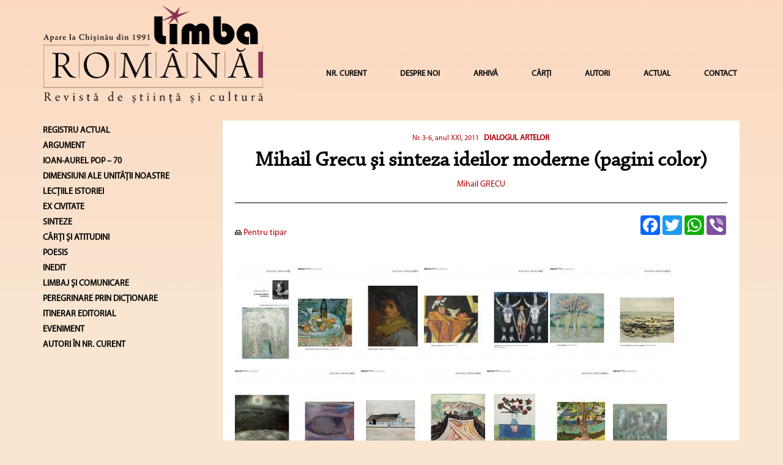

--- FILE ---
content_type: text/html; charset=UTF-8
request_url: https://limbaromana.md/index.php?go=articole&n=1223
body_size: 4407
content:
<html>

<head>
<link rel="shortcut icon" href="favicon.ico" >
    <link rel=STYLESHEET href="./styler.css?v2=2" type="text/css">
    <link rel=STYLESHEET href="./fontremix.css?v2=1" type="text/css">
    <link rel="preconnect" href="https://fonts.gstatic.com">
    <link href="https://fonts.googleapis.com/css2?family=Libre+Caslon+Text&display=swap" rel="stylesheet">
<meta http-equiv="Content-Type" content="text/html; charset=utf-8">
<title>Mihail Grecu şi sinteza ideilor moderne (pagini color) - LimbaRomana</title>
<meta name="Title" content="Mihail Grecu şi sinteza ideilor moderne (pagini color) - LimbaRomana">
<meta name="Description" content="Limba Romana">
<meta name="KeyWords" content="Limba Romana">
    <script async src="https://static.addtoany.com/menu/page.js"></script>

    <meta charset="utf-8">
    <meta name="viewport" content="width=device-width, initial-scale=1">
    <link rel="stylesheet" href="https://maxcdn.bootstrapcdn.com/bootstrap/3.4.1/css/bootstrap.min.css">
    <script src="https://ajax.googleapis.com/ajax/libs/jquery/3.5.1/jquery.min.js"></script>
    <script src="https://maxcdn.bootstrapcdn.com/bootstrap/3.4.1/js/bootstrap.min.js"></script>


    <script data-ad-client="ca-pub-2187724865489039" async src="https://pagead2.googlesyndication.com/pagead/js/adsbygoogle.js"></script>
<script language="javascript" type="text/javascript">



<!--

	function open_window(link,w,h)
	{
		var win = "width="+w+",height="+h+",menubar=no,location=no,resizable=yes,scrollbars=yes";
		newWin = window.open(link,'newWin',win);
		newWin.focus();
	}
	function PopupCenter(pageURL, title,w,h) {
		var left = (screen.width/2)-(w/2);
		var top = (screen.height/2)-(h/2);
		var targetWin = window.open (pageURL, title, 'toolbar=no, location=no, directories=no, status=no, menubar=no, scrollbars=yes, resizable=yes, copyhistory=no, width='+w+', height='+h+', top='+top+', left='+left);
	}


-->
</script>


<script>
  (function(i,s,o,g,r,a,m){i['GoogleAnalyticsObject']=r;i[r]=i[r]||function(){
  (i[r].q=i[r].q||[]).push(arguments)},i[r].l=1*new Date();a=s.createElement(o),
  m=s.getElementsByTagName(o)[0];a.async=1;a.src=g;m.parentNode.insertBefore(a,m)
  })(window,document,'script','https://www.google-analytics.com/analytics.js','ga');


  ga('create', 'UA-86202043-1', 'auto');
  ga('send', 'pageview');


</script>

</head>

<body  style="background-color: #f9e5d0 !important;">


<div class="container">


	<nav class="navbar navbar-default">
		<div style="padding-bottom: 25px">
			<div class="row">
				<div class="col-md-4 col-sm-8 col-xs-9">
							<a href="index.php"><img class="logo1" src="images/logomic.png"  alt="Limba Română" style="width: 100%;"></a>
				</div>
				<div class="col-md-8 col-sm-4 col-xs-3 hidden-lg">
					<button style="margin-right: 0px;" type="button" class="navbar-toggle collapsed" data-toggle="collapse" data-target="#navbar" aria-expanded="false" aria-controls="navbar">
						<span class="sr-only">Toggle navigation</span>
						<span class="icon-bar"></span>
						<span class="icon-bar"></span>
						<span class="icon-bar"></span>
					</button>
				</div>
				<div class="col-md-8 col-sm-4 col-xs-12 hidden-md hidden-sm">
					<div id="navbar" class="navbar-collapse collapse" style="padding-right: 0px!important;" >
						<ul class="nav navbar-nav navbar-right" style="margin-top: 32px!important;line-height: 40px!important;">
														<li style="margin-left: 15px;"><a href="?go=nr_curent">NR. CURENT</a></li>
																					<li style="margin-left: 15px;"><a href="?go=page&p=1">DESPRE NOI</a></li>
														<!--
                                                        <li ><a href="?go=page&p=10">REFERINȚE</a></li>
                                                        -->
														<li style="margin-left: 15px;"><a href="?go=arhiva">ARHIVĂ</a></li>
																					<li style="margin-left: 15px;"><a href="?go=carte">CĂRȚI</a></li>
																					<li style="margin-left: 15px;"><a href="?go=autori">AUTORI</a></li>
																					<li style="margin-left: 15px;"><a href="?go=page&p=12">ACTUAL</a></li>
																					<li style="margin-left: 15px;"><a href="?go=contacte" >CONTACT</a></li>
													</ul>
					</div>
				</div>
			</div>

			<!--/.nav-collapse -->
		</div><!--/.container-fluid -->
		<div class="col-md-3"></div>

	</nav>






	<div class="row">
		<div class="col-lg-3 hidden-xs  hidden-sm hidden-md">
												<a style="text-decoration:none;"  href="/?go=numar&n=134&rubrica=376"><h5 style="color:#000;"><b>REGISTRU ACTUAL</b></h5></a>
																		<a style="text-decoration:none;"  href="/?go=numar&n=134&rubrica=44"><h5 style="color:#000;"><b>ARGUMENT</b></h5></a>
												<a style="text-decoration:none;"  href="/?go=numar&n=134&rubrica=453"><h5 style="color:#000;"><b>IOAN-AUREL POP – 70</b></h5></a>
																																																																																																						<a style="text-decoration:none;"  href="/?go=numar&n=134&rubrica=2"><h5 style="color:#000;"><b>DIMENSIUNI ALE UNITĂŢII NOASTRE</b></h5></a>
																														<a style="text-decoration:none;"  href="/?go=numar&n=134&rubrica=37"><h5 style="color:#000;"><b>LECŢIILE ISTORIEI</b></h5></a>
												<a style="text-decoration:none;"  href="/?go=numar&n=134&rubrica=394"><h5 style="color:#000;"><b>EX CIVITATE</b></h5></a>
												<a style="text-decoration:none;"  href="/?go=numar&n=134&rubrica=253"><h5 style="color:#000;"><b>SINTEZE</b></h5></a>
																		<a style="text-decoration:none;"  href="/?go=numar&n=134&rubrica=6"><h5 style="color:#000;"><b>CĂRŢI ŞI ATITUDINI</b></h5></a>
												<a style="text-decoration:none;"  href="/?go=numar&n=134&rubrica=13"><h5 style="color:#000;"><b>POESIS</b></h5></a>
												<a style="text-decoration:none;"  href="/?go=numar&n=134&rubrica=342"><h5 style="color:#000;"><b>INEDIT</b></h5></a>
												<a style="text-decoration:none;"  href="/?go=numar&n=134&rubrica=11"><h5 style="color:#000;"><b>LIMBAJ ŞI COMUNICARE</b></h5></a>
																		<a style="text-decoration:none;"  href="/?go=numar&n=134&rubrica=450"><h5 style="color:#000;"><b>PEREGRINARE PRIN DICȚIONARE</b></h5></a>
												<a style="text-decoration:none;"  href="/?go=numar&n=134&rubrica=406"><h5 style="color:#000;"><b>ITINERAR EDITORIAL</b></h5></a>
												<a style="text-decoration:none;"  href="/?go=numar&n=134&rubrica=55"><h5 style="color:#000;"><b>EVENIMENT</b></h5></a>
									<a style="text-decoration:none;"  href="/?go=numar&n=134&sc=y"><h5 style="color:#000;"><b>AUTORI ÎN NR. CURENT</b></h5></a>
			<!--
			<h3><b>Arhiva</b></h3>
						</ul><h3><b>2024</b></h3><ul>			<li><a class="altlink" href="/?go=numar&n=134">Nr. 7-12, anul XXXIV, 2024</a></li>
									<li><a class="altlink" href="/?go=numar&n=133">Nr. 5-6, anul XXXIV, 2024</a></li>
									<li><a class="altlink" href="/?go=numar&n=132">Nr. 3-4, anul XXXIV, 2024</a></li>
									<li><a class="altlink" href="/?go=numar&n=131">Nr. 1-2, anul XXXIV, 2024</a></li>
						</ul><h3><b>2023</b></h3><ul>			<li><a class="altlink" href="/?go=numar&n=130">Nr. 7-12, anul XXXIII, 2023</a></li>
									<li><a class="altlink" href="/?go=numar&n=128">Nr. 5-6, anul XXXIII, 2023</a></li>
									<li><a class="altlink" href="/?go=numar&n=127">Nr. 3-4, anul XXXIII, 2023</a></li>
									<li><a class="altlink" href="/?go=numar&n=126">Nr. 1-2, anul XXXIII, 2023</a></li>
						</ul><h3><b>2022</b></h3><ul>			<li><a class="altlink" href="/?go=numar&n=125">Nr. 7-12, anul XXXII, 2022</a></li>
									<li><a class="altlink" href="/?go=numar&n=121">Nr. 5-6, anul XXXII, 2022</a></li>
									<li><a class="altlink" href="/?go=numar&n=119">Nr. 3-4, anul XXXII, 2022</a></li>
									<li><a class="altlink" href="/?go=numar&n=118">Nr. 1-2, anul XXXII, 2022</a></li>
						</ul><h3><b>2021</b></h3><ul>			<li><a class="altlink" href="/?go=numar&n=116">Nr. 5-6, anul XXXI, 2021</a></li>
									<li><a class="altlink" href="/?go=numar&n=115"> Nr. 4, anul XXXI, 2021</a></li>
									<li><a class="altlink" href="/?go=numar&n=114">Nr. 3, anul XXXI, 2021</a></li>
									<li><a class="altlink" href="/?go=numar&n=113">Nr. 2, anul XXXI, 2021</a></li>
									<li><a class="altlink" href="/?go=numar&n=101">Nr. 1, anul XXXI, 2021</a></li>
						</ul><h3><b>2020</b></h3><ul>			<li><a class="altlink" href="/?go=numar&n=99">Nr. 6, anul XXX, 2020</a></li>
									<li><a class="altlink" href="/?go=numar&n=98">Nr. 4-5, anul XXX, 2020</a></li>
									<li><a class="altlink" href="/?go=numar&n=95">Nr. 2-3, anul XXX, 2020</a></li>
									<li><a class="altlink" href="/?go=numar&n=94">Nr. 1, anul XXX, 2020</a></li>
						</ul><h3><b>2019</b></h3><ul>			<li><a class="altlink" href="/?go=numar&n=93">Nr. 4, anul XXIX, 2019</a></li>
									<li><a class="altlink" href="/?go=numar&n=92">Nr. 3, anul XXIX, 2019</a></li>
									<li><a class="altlink" href="/?go=numar&n=91">Nr. 2, anul XXIX, 2019</a></li>
									<li><a class="altlink" href="/?go=numar&n=89">Nr. 1, anul XXIX, 2019</a></li>
						</ul><h3><b>2018</b></h3><ul>			<li><a class="altlink" href="/?go=numar&n=88">Nr. 7-8, anul XXVIII, 2018</a></li>
									<li><a class="altlink" href="/?go=numar&n=87">Nr. 5-6, anul XXVIII, 2018</a></li>
									<li><a class="altlink" href="/?go=numar&n=86">Nr. 3-4, anul XXVIII, 2018</a></li>
									<li><a class="altlink" href="/?go=numar&n=85">Nr. 1-2, anul XXVIII, 2018</a></li>
						</ul><h3><b>2017</b></h3><ul>			<li><a class="altlink" href="/?go=numar&n=84">Nr. 5-6, anul XXVII, 2017</a></li>
									<li><a class="altlink" href="/?go=numar&n=83">Nr. 4, anul XXVII, 2017</a></li>
									<li><a class="altlink" href="/?go=numar&n=82">Nr. 3, anul XXVII, 2017</a></li>
									<li><a class="altlink" href="/?go=numar&n=81">Nr. 2, anul XXVII, 2017</a></li>
									<li><a class="altlink" href="/?go=numar&n=80">Nr. 1, anul XXVII, 2017</a></li>
						</ul><h3><b>2016</b></h3><ul>			<li><a class="altlink" href="/?go=numar&n=79">Nr. 1-2, anul XXVI, 2016</a></li>
						</ul><h3><b>2015</b></h3><ul>			<li><a class="altlink" href="/?go=numar&n=77">Nr. 5-6, anul XXV, 2015</a></li>
									<li><a class="altlink" href="/?go=numar&n=76">Nr. 3-4, anul XXV, 2015</a></li>
									<li><a class="altlink" href="/?go=numar&n=75">Nr. 1-2, anul XXV, 2015</a></li>
						</ul><h3><b>2014</b></h3><ul>			<li><a class="altlink" href="/?go=numar&n=74">Nr. 6, anul XXIV, 2014</a></li>
									<li><a class="altlink" href="/?go=numar&n=73">Nr. 5, anul XXIV, 2014</a></li>
									<li><a class="altlink" href="/?go=numar&n=61">Nr. 4, anul XXIV, 2014 </a></li>
									<li><a class="altlink" href="/?go=numar&n=60"> Nr. 3, anul XXIV, 2014 </a></li>
									<li><a class="altlink" href="/?go=numar&n=59"> Nr. 2, anul XXIV, 2014 </a></li>
									<li><a class="altlink" href="/?go=numar&n=57">Nr. 1, anul XXIV, 2014</a></li>
						</ul><h3><b>2013</b></h3><ul>			<li><a class="altlink" href="/?go=numar&n=56">Nr. 9-12, anul XXIII, 2013</a></li>
									<li><a class="altlink" href="/?go=numar&n=55">Nr. 7-8, anul XXIII, 2013</a></li>
									<li><a class="altlink" href="/?go=numar&n=54">Nr. 5-6, anul XXIII, 2013</a></li>
									<li><a class="altlink" href="/?go=numar&n=53">Nr. 1-4, anul XXIII, 2013</a></li>
						</ul><h3><b>2012</b></h3><ul>			<li><a class="altlink" href="/?go=numar&n=40">Nr. 11-12, anul XXII, 2012</a></li>
									<li><a class="altlink" href="/?go=numar&n=39">Nr. 9-10, anul XXII, 2012</a></li>
									<li><a class="altlink" href="/?go=numar&n=38">Nr. 7-8, anul XXII, 2012 </a></li>
									<li><a class="altlink" href="/?go=numar&n=31">Nr. 5-6, anul XXII, 2012</a></li>
									<li><a class="altlink" href="/?go=numar&n=30">Nr. 3-4, anul XXII, 2012</a></li>
									<li><a class="altlink" href="/?go=numar&n=29">Nr. 1-2, anul XXII, 2012</a></li>
						</ul><h3><b>2011</b></h3><ul>			<li><a class="altlink" href="/?go=numar&n=28">Nr. 11-12, anul XXI, 2011 </a></li>
									<li><a class="altlink" href="/?go=numar&n=27">Nr. 9-10, anul XXI, 2011 </a></li>
									<li><a class="altlink" href="/?go=numar&n=26">Nr. 7-8, anul XXI, 2011 </a></li>
									<li><a class="altlink" href="/?go=numar&n=25">Nr. 3-6, anul XXI, 2011 </a></li>
									<li><a class="altlink" href="/?go=numar&n=24">Nr. 1-2, anul XXI, 2011</a></li>
						</ul><h3><b>2010</b></h3><ul>			<li><a class="altlink" href="/?go=numar&n=23">Nr. 11-12, anul XX, 2010</a></li>
									<li><a class="altlink" href="/?go=numar&n=22">Nr. 9-10, anul XX, 2010</a></li>
									<li><a class="altlink" href="/?go=numar&n=21">Nr. 7-8, anul XX, 2010</a></li>
									<li><a class="altlink" href="/?go=numar&n=20">Nr. 5-6, anul XX, 2010 </a></li>
									<li><a class="altlink" href="/?go=numar&n=19">Nr. 3-4, anul XX, 2010 </a></li>
									<li><a class="altlink" href="/?go=numar&n=18">Nr. 1-2, anul XX, 2010</a></li>
						</ul><h3><b>2009</b></h3><ul>			<li><a class="altlink" href="/?go=numar&n=17">Nr. 11-12, anul XIX, 2009</a></li>
									<li><a class="altlink" href="/?go=numar&n=13">Nr. 9-10, anul XIX, 2009 </a></li>
									<li><a class="altlink" href="/?go=numar&n=10">Nr. 7-8, anul XIX, 2009</a></li>
									<li><a class="altlink" href="/?go=numar&n=6">Nr. 5-6, anul XIX, 2009</a></li>
									<li><a class="altlink" href="/?go=numar&n=5">Nr. 1-4, anul XIX, 2009</a></li>
						</ul><h3><b>2008</b></h3><ul>			<li><a class="altlink" href="/?go=numar&n=3">Nr. 11-12, anul XVIII, 2008</a></li>
									<li><a class="altlink" href="/?go=numar&n=4">Nr. 9-10, anul XVIII, 2008</a></li>
									<li><a class="altlink" href="/?go=numar&n=7">Nr. 7-8, anul XVIII, 2008</a></li>
									<li><a class="altlink" href="/?go=numar&n=8">Nr. 5-6, anul XVIII, 2008</a></li>
									<li><a class="altlink" href="/?go=numar&n=9">Nr. 3-4, anul XVIII, 2008</a></li>
									<li><a class="altlink" href="/?go=numar&n=11">Nr. 1-2, anul XVIII, 2008</a></li>
						</ul><h3><b>2007</b></h3><ul>			<li><a class="altlink" href="/?go=numar&n=12">Nr. 10-12, anul XVII, 2007</a></li>
									<li><a class="altlink" href="/?go=numar&n=14">Nr. 7-9, anul XVII, 2007</a></li>
									<li><a class="altlink" href="/?go=numar&n=15">Nr. 4-6, anul XVII, 2007</a></li>
									<li><a class="altlink" href="/?go=numar&n=16">Nr. 1-3, anul XVII, 2007</a></li>
						</ul><h3><b>2006</b></h3><ul>			<li><a class="altlink" href="/?go=numar&n=32">Nr. 11-12, anul XVI, 2006</a></li>
									<li><a class="altlink" href="/?go=numar&n=33">Nr. 10, anul XVI, 2006</a></li>
									<li><a class="altlink" href="/?go=numar&n=34">Nr. 7-9, anul XVI, 2006</a></li>
									<li><a class="altlink" href="/?go=numar&n=35">Nr. 4-6, anul XVI, 2006</a></li>
									<li><a class="altlink" href="/?go=numar&n=36">Nr. 1-3, anul XVI, 2006 </a></li>
						</ul><h3><b>2005</b></h3><ul>			<li><a class="altlink" href="/?go=numar&n=37">Nr. 12, anul XV, 2005</a></li>
									<li><a class="altlink" href="/?go=numar&n=41">Nr. 11, anul XV, 2005</a></li>
									<li><a class="altlink" href="/?go=numar&n=42">Nr. 10, anul XV, 2005</a></li>
									<li><a class="altlink" href="/?go=numar&n=43">Nr. 5-9, anul XV, 2005 </a></li>
									<li><a class="altlink" href="/?go=numar&n=44">Nr. 4, anul XV, 2005</a></li>
									<li><a class="altlink" href="/?go=numar&n=45">Nr. 1-3, anul XV, 2005 </a></li>
						</ul><h3><b>2004</b></h3><ul>			<li><a class="altlink" href="/?go=numar&n=46">Nr. 12, anul XIV, 2004</a></li>
									<li><a class="altlink" href="/?go=numar&n=47">Nr. 11, anul XIV, 2004</a></li>
									<li><a class="altlink" href="/?go=numar&n=48">Nr. 9-10, anul XIV, 2004</a></li>
									<li><a class="altlink" href="/?go=numar&n=49">Nr. 7-8, anul XIV, 2004</a></li>
									<li><a class="altlink" href="/?go=numar&n=50">Nr. 4-6, anul XIV, 2004</a></li>
									<li><a class="altlink" href="/?go=numar&n=51">Nr. 1-3, anul XIV, 2004</a></li>
						</ul><h3><b>2003</b></h3><ul>			<li><a class="altlink" href="/?go=numar&n=52">Nr. 11-12, anul XIII, 2003</a></li>
									<li><a class="altlink" href="/?go=numar&n=62">Nr. 6-10, anul XIII, 2003</a></li>
									<li><a class="altlink" href="/?go=numar&n=63">Nr. 4-5, anul XIII, 2003</a></li>
									<li><a class="altlink" href="/?go=numar&n=64">Nr. 2-3, anul XIII, 2003</a></li>
									<li><a class="altlink" href="/?go=numar&n=65">Nr. 1, anul XIII, 2003</a></li>
						</ul><h3><b>2002</b></h3><ul>			<li><a class="altlink" href="/?go=numar&n=66">Nr. 11-12, anul XII, 2002</a></li>
									<li><a class="altlink" href="/?go=numar&n=67">Nr. 10, anul XII, 2002</a></li>
									<li><a class="altlink" href="/?go=numar&n=68">Nr. 7-9, anul XII, 2002</a></li>
									<li><a class="altlink" href="/?go=numar&n=69">Nr. 4-6, anul XII, 2002</a></li>
									<li><a class="altlink" href="/?go=numar&n=70">Nr. 1-3, anul XII, 2002</a></li>
						</ul><h3><b>2001</b></h3><ul>			<li><a class="altlink" href="/?go=numar&n=71">Nr. 9-12, anul XI, 2001</a></li>
									<li><a class="altlink" href="/?go=numar&n=72">Nr. 4-8, anul XI, 2001</a></li>
					</ul>
			<a class="altlink" href="/?go=page&p=4"><h3><b>1991-2001</b></h3></a>
			-->
		</div>
		<div class="col-lg-9 col-md-12 col-sm-12">
			<div class="mainc_box">
				<!--Main Content-->
				<div class="row">

		<div class="col-md-12 col-lg-12 col-xs-12" style="text-align: center">
				<a class="articol"href="?go=numar&n=25" style="font-size: 12px">Nr. 3-6, anul XXI, 2011 </a>
		
				<a class="articol" class="h2_light" href="index.php?go=numar&n=25&rubrica=7" style="font-size: 13px; margin-left: 5px"><strong>DIALOGUL ARTELOR</strong></a>
			</div>

	<!--<div class="col-md-3  col-xs-6">
        <a class="articol" href="javascript:PopupCenter('?go=articole&printversion=1&n=', '', 600, 700);"><img src="images/ic_05.jpg" border="0"> Pentru tipar</a>
    </div> -->
	
	<!--<div class="col-md-3  col-xs-6">
		<a class="articol" ></a><br>
	</div>
	<div class="col-md-3  col-xs-6">
		<a href="javascript:window.print()"><img src="images/ic_05.jpg" border="0"> Print</a>
	</div>
	-->

</div>

		<h1  class="titlu" style="font-family: 'Chaparral Pro Regular' !important;">Mihail Grecu şi sinteza ideilor moderne (pagini color)</h1>

								<div class="row">
						<div class="col-md-12 pb10" style="text-align: center">
														<a class="articol" style="text-decoration:none" href="?go=autori&m=498"><span style="color: #ac0107; font-size: 14px; font-family:'Myriad Pro Regular';">Mihail GRECU</span></a>
													</div>


					</div>
					<hr>
					<div class="row">
						<div class="col-md-6 hidden-xs">
							<div class="">
								<br>
																<a class="articol" href="javascript:PopupCenter('?go=articole&printversion=1&n=1223', '', screen.availWidth, screen.availHeight);"><img src="images/ic_05.jpg" border="0"> Pentru tipar</a>
															</div>
							<br>
														<a  href="/index.php?go=articole&tag=">
								<span style="color: #ac0107">&nbsp;</span>
							</a>
													</div>
						<div class="col-md-6 text-right float-right" style="padding-bottom: 10px">
							<div class="a2a_kit a2a_kit_size_32 a2a_default_style right" style="display: inline-block !important;">
							<a class="a2a_button_facebook"></a>
							<a class="a2a_button_twitter"></a>
							<a class="a2a_button_whatsapp"></a>
							<a class="a2a_button_viber"></a>
							</div>
						</div>
						<div class="col-md-12">
														<div style="font-family:'Arno Pro';">
																<a href="javascript:PopupCenter('products_pictures/offer_1223_0_mare.jpg', '', 700, 700);"><img src="products_pictures/offer_1223_0_small.jpg"></a>
																<a href="javascript:PopupCenter('products_pictures/offer_1223_1_mare.jpg', '', 700, 700);"><img src="products_pictures/offer_1223_1_small.jpg"></a>
																<a href="javascript:PopupCenter('products_pictures/offer_1223_2_mare.jpg', '', 700, 700);"><img src="products_pictures/offer_1223_2_small.jpg"></a>
																<a href="javascript:PopupCenter('products_pictures/offer_1223_3_mare.jpg', '', 700, 700);"><img src="products_pictures/offer_1223_3_small.jpg"></a>
																<a href="javascript:PopupCenter('products_pictures/offer_1223_4_mare.jpg', '', 700, 700);"><img src="products_pictures/offer_1223_4_small.jpg"></a>
																<a href="javascript:PopupCenter('products_pictures/offer_1223_5_mare.jpg', '', 700, 700);"><img src="products_pictures/offer_1223_5_small.jpg"></a>
																<a href="javascript:PopupCenter('products_pictures/offer_1223_6_mare.jpg', '', 700, 700);"><img src="products_pictures/offer_1223_6_small.jpg"></a>
																<a href="javascript:PopupCenter('products_pictures/offer_1223_7_mare.jpg', '', 700, 700);"><img src="products_pictures/offer_1223_7_small.jpg"></a>
																<a href="javascript:PopupCenter('products_pictures/offer_1223_8_mare.jpg', '', 700, 700);"><img src="products_pictures/offer_1223_8_small.jpg"></a>
																<a href="javascript:PopupCenter('products_pictures/offer_1223_9_mare.jpg', '', 700, 700);"><img src="products_pictures/offer_1223_9_small.jpg"></a>
																<a href="javascript:PopupCenter('products_pictures/offer_1223_10_mare.jpg', '', 700, 700);"><img src="products_pictures/offer_1223_10_small.jpg"></a>
																<a href="javascript:PopupCenter('products_pictures/offer_1223_11_mare.jpg', '', 700, 700);"><img src="products_pictures/offer_1223_11_small.jpg"></a>
																<a href="javascript:PopupCenter('products_pictures/offer_1223_12_mare.jpg', '', 700, 700);"><img src="products_pictures/offer_1223_12_small.jpg"></a>
																<a href="javascript:PopupCenter('products_pictures/offer_1223_13_mare.jpg', '', 700, 700);"><img src="products_pictures/offer_1223_13_small.jpg"></a>
																<a href="javascript:PopupCenter('products_pictures/offer_1223_14_mare.jpg', '', 700, 700);"><img src="products_pictures/offer_1223_14_small.jpg"></a>
																<a href="javascript:PopupCenter('products_pictures/offer_1223_15_mare.jpg', '', 700, 700);"><img src="products_pictures/offer_1223_15_small.jpg"></a>
																<div style="font-size: 21px;">
								
								</div>
							</div>
						</div>
					</div>

						
			</div>
		</div>

		</div>




	<div class="row row-down">
		<div class="col-md-12 footer-down">
			<span style="font-size: 12px">
				Orice articol publicat reflectă punctul de vedere al autorului şi nu coincide neapărat cu cel al redacţiei.
Textele nepublicate nu se recenzează şi nu se restituie
			</span>
			<br>
			© 2008 Limba Română
			Site de <a href="http://www.moldahost.com/">MoldaHost</a>
		</div>

	</div>


<!--
<table width="943" height="100%" border="0" cellpadding="0" cellspacing="0" align="center">

<td align="right"><a>Apare la Chisinău din 1991</a></td>
						</tr></table>
					</td>
				</tr>



	<tr>
		<td height="100%" valign="top">
			<br>



			<table width="943" border="1" height="90%" cellpadding="0" cellspacing="0">
				<tr height="17">
					<td width="285">&nbsp;</td>
					<td background="images/lr_14.jpg" width="678" height="17" align="center">
						<a class="mmenu_mic" href="/index.php">home</a>&nbsp;&nbsp;&nbsp;
						<a class="mmenu_mic" href="/?go=nr_curent">nr. curent</a>&nbsp;&nbsp;&nbsp;
						<a class="mmenu_mic" href="/?go=carte">cărți</a>&nbsp;&nbsp;&nbsp;
						<a class="mmenu_mic" href="/?go=autori">autori</a>&nbsp;&nbsp;&nbsp;
						<a class="mmenu_mic" href="/?go=news">noutăţi</a>&nbsp;&nbsp;&nbsp;
						<a class="mmenu_mic" href="?go=contacte">contact</a>&nbsp;&nbsp;&nbsp;
						<a class="mmenu_mic" href="/?go=page&p=10">referinţe</a>&nbsp;&nbsp;&nbsp;
						<a class="mmenu_mic" href="/?go=page&p=2">Invitaţie la dialog</a>&nbsp;&nbsp;&nbsp;
					</td>
				</tr>

				<tr>
					<td width="285" class="footer" valign="top">
						Orice articol publicat reflectă punctul de vedere al autorului şi nu coincide neapărat cu cel al redacţiei.
						<br><br>
						Textele nepublicate nu se recenzează şi nu se restituie.
					</td>
					<td class="footer" align="right" valign="top">
						<br>
						&copy; 2008 Limba Română
						<br>Site de <a href="http://www.moldahost.com">MoldaHost</a>


					</td>
				</tr>
			</table>
		</td>

	</tr>

</table>
-->
</div>
</body>
</html>

--- FILE ---
content_type: text/html; charset=utf-8
request_url: https://www.google.com/recaptcha/api2/aframe
body_size: 270
content:
<!DOCTYPE HTML><html><head><meta http-equiv="content-type" content="text/html; charset=UTF-8"></head><body><script nonce="x-VXjRZ4jI-l_CIDjfYZ0w">/** Anti-fraud and anti-abuse applications only. See google.com/recaptcha */ try{var clients={'sodar':'https://pagead2.googlesyndication.com/pagead/sodar?'};window.addEventListener("message",function(a){try{if(a.source===window.parent){var b=JSON.parse(a.data);var c=clients[b['id']];if(c){var d=document.createElement('img');d.src=c+b['params']+'&rc='+(localStorage.getItem("rc::a")?sessionStorage.getItem("rc::b"):"");window.document.body.appendChild(d);sessionStorage.setItem("rc::e",parseInt(sessionStorage.getItem("rc::e")||0)+1);localStorage.setItem("rc::h",'1763511516251');}}}catch(b){}});window.parent.postMessage("_grecaptcha_ready", "*");}catch(b){}</script></body></html>

--- FILE ---
content_type: text/css
request_url: https://limbaromana.md/styler.css?v2=2
body_size: 1704
content:
BODY
{
	font-size:11px;
	font-family: "Myriad Pro Regular"!important;
	background-color:#f2f1e;
	background-image:url("images/554.png");
	background-position:top;
	background-repeat:repeat-x;
	line-height: 1.4 !important;
}

a
{
	color: #ac0107;
}
a.articol
{
	color: #ac0107 !important;
}

.altlink
{
	color: #000000;
}


td
{
	font-size:14px;
	color:#000000;
	font-family:Arial, Helvetica, sans-serif;
}

a:hover
{
	color: #ef4123;
}


h1
{
	font-size:20px !important;
	font-family:"Myriad Pro Regular" !important;
	color:#ac0107 !important;
	font-weight: bold !important;
}

h2
{
	font-size:15px !important;
	font-family:Myriad Pro Bold !important;
	color:#000000 !important;
	margin-top:0px;
	padding-top:0px;
	font-weight: bold !important;

}

.h2_light
{
	font-size:16px;
	font-family:Chaparral Pro Regular !important;
	color:#000000;
	/*text-transform:uppercase;*/
	text-decoration:none;
	font-weight: bold;
}

.h2_light2
{
	font-size:15px;
	font-family:"Myriad Pro Regular";
	color:#AC0107;
	text-transform:uppercase;
	text-decoration:none;
}

.h2_lightd
{
	font-size:14px;
	font-family:Arial, Helvetica, sans-serif;
	color:#000000;
	text-decoration:none;
}


h3
{
	font-size:14px !important;
	font-family:Arial, Helvetica, sans-serif;
	color:#ac0107 !important;
	font-weight:normal;
	margin-top: 15px !important;
}

input
{
	border:#c4bd86 thin solid;
}

textarea
{
	border:#c4bd86 thin solid;
}

.chenar
{
	border:#c4bd86 1px solid;
}

textarea
{
	font-size:11px;
	FONT-FAMILY: Arial, Helvetica, sans-serif;
	color:#3c3c3c;
	width:375px;
}

hr
{
	color: #e6b2b4 !important;
	background-color: black !important;
	height:1px !important;
	border:none !important;
}

.data
{
	font-size:9px;
	font-family:Verdana, Arial, Helvetica, sans-serif;
	font-weight:normal;
	color:#ed1c24;
	text-decoration:none;
	margin: 0px 0px 0px 0px;
	padding: 0px 0px 0px 0px;
}

.simplu
{
	font-size:11px;
	font-family:Arial, Helvetica, sans-serif;
	color:#898989;
}
.mmenu_bar
{
	background:url(images/lr_04.jpg);
	background-position:top left;
	background-repeat:no-repeat;
}

.mmenu
{
	font-size:14px;
	font-family:"Myriad Pro Regular";
	text-transform:uppercase;
	text-decoration:none;
	color:#ffffff;
	padding:8px 7px 9px 7px;
	display:block;
}

.mmenu:hover
{
	color:#dbded3;
}

.mmenu_sel
{
	font-size:14px;
	font-family:Arial, Helvetica, sans-serif;
	text-transform:uppercase;
	text-decoration:none;
	color:#000;
	background-color:#fff;
	padding:8px 7px 9px 7px;
	display:block;
}

.mmenu_sel:hover
{
	color:#000;
}

.mmenu_selp
{
	font-size:14px;
	font-family:Arial, Helvetica, sans-serif;
	text-transform:uppercase;
	text-decoration:none;
	color:#fff;
	background-color:#c0272c;
	padding:8px 7px 9px 7px;
	display:block;
}

.mmenu_selp:hover
{
	color:#000;
}


.mmenu_mic
{
	font-size:11px;
	font-family:Arial, Helvetica, sans-serif;
	text-transform:uppercase;
	text-decoration:none;
	color:#ffffff;
}

.mainc_box
{
	font-size:14px;
	font-family:"Myriad Pro Regular"!important;
	border: thin solid #e8e3c2;
	background-color:#FFFFFF;
	padding: 20px;
}

.pad12
{
	padding:12px;
}

.footer
{
	font-size:11px;
	font-family:Arial, Helvetica, sans-serif;
	color:#5c5c5c;
	font-style:italic;
	font-weight:500;
}

.buton
{
	font-weight:bold;
	color:#ffffff;
	background-color:#106184;
	border-style:solid;
	border-color:#deebef;
	border-width:1px;
}

ul
{
	list-style-image: url(images/bullet2.gif);
}

.img_p
{
	border:#000000 solid 1px;
	margin:4px;
}

.buton_sur
{
	background-color: #ABB0B3;
	padding:10px 20px;
	display:block;
	float:left;
	margin:10px 10px 10px 0;
	border: 2px solid #ABB0B3;
	-moz-border-radius: 5px;/*Firefox*/
	-webkit-border-radius: 5px;/*Safari, Chrome*/
	border-radius: 5px;
	text-transform:uppercase;
	text-decoration:none;
	color:#fff;
	font-weight:bold;

}
/*new*/
toolbar ul {
	display:table-row;
	border-radius: 10px ;
}
.toolbar ul li
{
	display: table-cell;
	list-style-type: none;
	vertical-align: middle;
}
.toolbar ul li a {

	background-color: black;
	display:table-cell;
	vertical-align: middle;
	padding: 5px;
	border: solid 1px black;
}
.navbar-inverse {
	background-color: transparent !important;
	border-color: transparent !important;

}

div.imagine-backroud{
	background-image: url("mages/bg_10.png");
}
div.large .nav  li a {
	padding: 10px 45px !important;
}
div.large-down .nav  li a {
	padding: 10px 25px !important;
}

.navbar-default {
	background-color: transparent !important;
	border-color: transparent !important;
}

.navbar-default .navbar-nav>li>a:focus, .navbar-default .navbar-nav>li>a:hover {
	color: white !important;
	background-color: transparent;
}
.navbar-default .navbar-toggle {
	border-color: black !important;
}

#navbar{
	/*
	background-color: black; /* For browsers that do not support gradients
	background-image: linear-gradient(#252525 50%, #010101 60%, #010101 70%);*/
	margin-bottom: 10px !important;
	border-radius: 30px !important;
}
.navbar::before{
	margin-top: 68px !important;

}

@media (max-width: 1024px) {
	.logo1 {
		margin-top: -44px !important;
	}
}
@media (max-width: 1024px) {
	#navbar {
		margin-top: 0px !important;

	}
}
h2,h1{
	margin-top: 0px !important;
}
.pb5{
	padding-bottom: 10px;
}
.logo1 {
	margin-top: -60px;
}
@media (max-width: 1024px) {
	.right {
		text-align: left !important;
	}
}
.right {
	text-align: right ;
}
.navbar-default .navbar-nav>li>a {
	color: black !important;
	font-weight: bold;
	font-size: 13px;
}
.navbar-default .navbar-nav>.active>a {
	color: black !important;
	background-color: white !important;
}
.navbar-default .navbar-nav>li>a:hover {
	color: black !important;
}
.navbar-default .navbar-nav>.active.last>a{
	border-top-right-radius: 22px !important;
	border-bottom-right-radius: 22px !important;
}
ul.nav.navbar-nav.second{
	background-color: black !important;
	color: white !important;
	width: 100% !important;
	border-radius: 30px !important;

}
.navbar-inverse .navbar-nav>li>a {
	color: white !important;
}
.navbar.navbar-inverse.down::before{
	margin-top: 0px !important;
}
.navbar.navbar-inverse.down{
	margin-top: 10px !important;
}
@media (max-width: 1024px) {
	ul.nav.navbar-nav.second {
		border-radius: 0px !important;

	}
}
@media (max-width: 1024px){
	#navbar {
		border-radius: 0px !important;
	}
}
a:focus, a:hover {
	color: #e4dedc  !important;
}
.nav.navbar-nav.second{
	margin: 0px !important;
}

.navbar-nav>li>a {
	padding: 10px 20px!important;

}
.navbar.navbar-default{
	margin-bottom: 0px !important;
}
.footer-down{
	background-color: black;
	color: #cccccc;
	text-align: center;
	padding-left: 0px !important;
	padding-right: 0px !important;
}
.row-down{
	margin-left: 0px !important;
	margin-right: 0px !important;
}
h1.titlu{
	padding-top: 10px;
	text-align: center;
	font-size: 34px !important;
	color: black !important;
	font-weight: bold;
}
@media only screen and (max-width: 600px) {
	td {
		font-size: 18px;
		line-height: 1.3;
		text-align: left;
	}
}


@media (max-width: 1200px) {
	.navbar-header {
		float: none;
	}
	.navbar-left,.navbar-right {
		float: none !important;
	}
	.navbar-toggle {
		display: block !important;
	}
	.navbar-collapse {
		border-top: 1px solid transparent;
		box-shadow: inset 0 1px 0 rgba(255,255,255,0.1);
	}
	.navbar-fixed-top {
		top: 0;
		border-width: 0 0 1px;
	}
	.navbar-collapse.collapse {
		display: none!important;
	}
	.navbar-nav {
		float: none!important;
		margin-top: 7.5px;
	}
	.navbar-nav>li {
		float: none;
	}
	.navbar-nav>li>a {
		padding-top: 10px;
		padding-bottom: 10px;
	}
	.collapse.in{
		display:block !important;
	}
}

--- FILE ---
content_type: text/plain
request_url: https://www.google-analytics.com/j/collect?v=1&_v=j102&a=770459633&t=pageview&_s=1&dl=https%3A%2F%2Flimbaromana.md%2Findex.php%3Fgo%3Darticole%26n%3D1223&ul=en-us%40posix&dt=Mihail%20Grecu%20%C5%9Fi%20sinteza%20ideilor%20moderne%20(pagini%20color)%20-%20LimbaRomana&sr=1280x720&vp=1280x720&_u=IEBAAEABAAAAACAAI~&jid=2124261001&gjid=1174680618&cid=1110940866.1763511515&tid=UA-86202043-1&_gid=389153215.1763511515&_r=1&_slc=1&z=1116699145
body_size: -450
content:
2,cG-M3RLLNPP1K